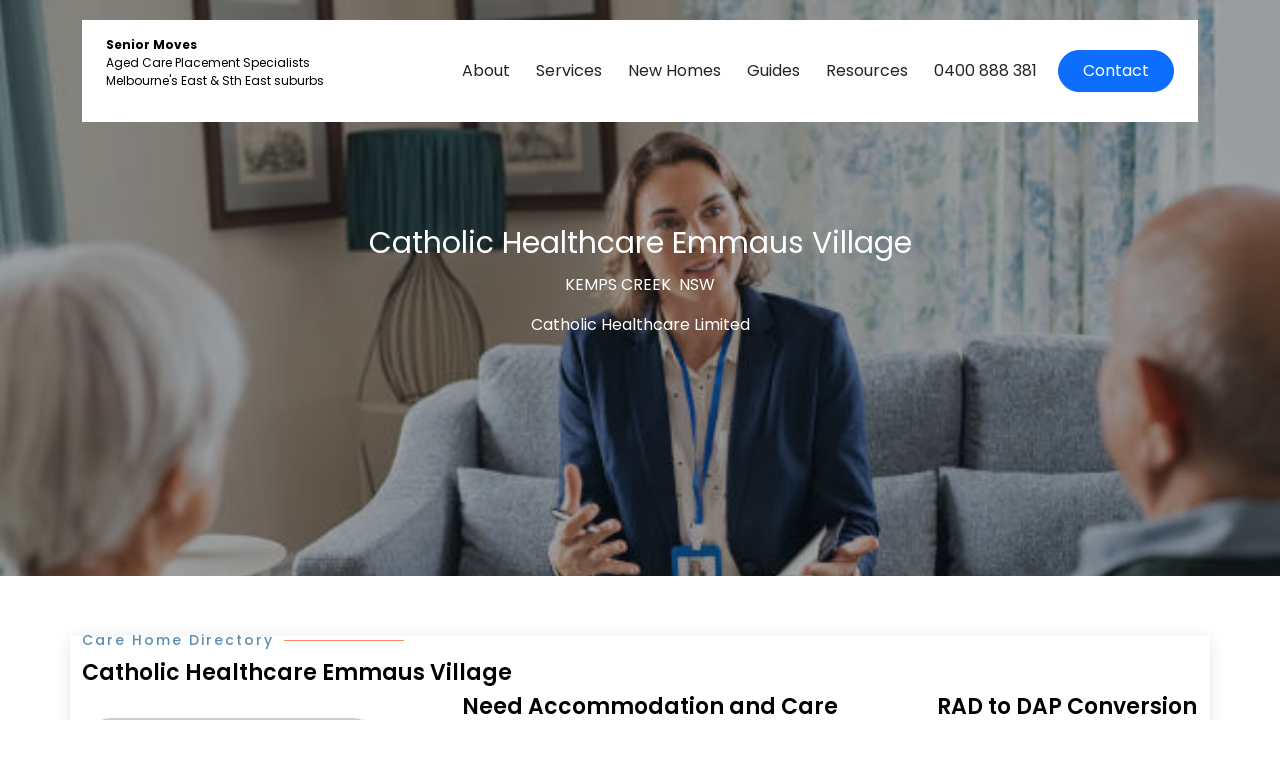

--- FILE ---
content_type: text/html; charset=utf-8
request_url: https://www.google.com/recaptcha/api2/aframe
body_size: 258
content:
<!DOCTYPE HTML><html><head><meta http-equiv="content-type" content="text/html; charset=UTF-8"></head><body><script nonce="t1PCkSV8adaei824tIGBqQ">/** Anti-fraud and anti-abuse applications only. See google.com/recaptcha */ try{var clients={'sodar':'https://pagead2.googlesyndication.com/pagead/sodar?'};window.addEventListener("message",function(a){try{if(a.source===window.parent){var b=JSON.parse(a.data);var c=clients[b['id']];if(c){var d=document.createElement('img');d.src=c+b['params']+'&rc='+(localStorage.getItem("rc::a")?sessionStorage.getItem("rc::b"):"");window.document.body.appendChild(d);sessionStorage.setItem("rc::e",parseInt(sessionStorage.getItem("rc::e")||0)+1);localStorage.setItem("rc::h",'1763289238687');}}}catch(b){}});window.parent.postMessage("_grecaptcha_ready", "*");}catch(b){}</script></body></html>

--- FILE ---
content_type: text/css
request_url: http://seniormoves.com.au/assets/css/style.css
body_size: 8096
content:
/* Senior Moves (Rel 25.01 - 07 February 2025)

    01  Font | Font-Size | Links 
    02  Back to Top
    03  Preloader
    04  Header
    05  Top Bar
    06  Navigation
    07  Hero
    08  Pages
    09  RACF
    10  SRS
    11  Sections
    12  About 
    13  Services
    14  Testimonials    
    15  Contact
    16  Respite   
    17  Oxacare
    18  Chirnside Views
    19  Walmsley
    20  Skye Lodge
    21  Cardinia Community
    22  Keilor East Manor
    23  Simon Price Centre
    24  TLC Mordialloc
    25  Huntley Suites
    26  Mt Eliza Gardens
    27  The Alba Aged Care Suites
    28  Regis Camberwell
    ..  Donvale Gardens
    29  Arcare Ringwood
    30  Arcare Croydon
    31  Arcare Lysterfield
    32  Aged Care Questions
    33  Holiday Seasons Placement
    34  Aged Care Star Rating
    35  Facts
    36  CTA Urgent
    37  Aged Care Reforms
    38  Breadcrumbs
    39  Footer

    bootstrapmade.com/dewi
*/


.map-style {
    border-radius: 30px;
    border: 3px solid #cccccc;
    box-shadow: 5px 5px 5px #333333;
    width: 300px;  
    height: 400px;  
}

.chart-style {
    border-radius: 30px;
    border: 3px solid #cccccc;
    box-shadow: 5px 5px 5px #333333;    
}


/* 01 Font, Font-Size, Links ************************************************ */

    body { font-family: "Poppins", sans-serif; color: black; } 

    h1, h2, h3, h4, h5, h6 { font-family: "Poppins", sans-serif; font-weight: 550;   }
    h1 {font-size: 22px; color: #ffffff;}
    h2 {font-size: 22px; color: #000000;}
    h3 {font-size: 18px; color: #000000;}
    h4 {font-size: 16px; color: #000000;} 
    
    a { color: black; text-decoration: none; } 
    a:hover { color: darkgrey; text-decoration: none; }

    .dir-list a {color: #000000; text-decoration: none;}
    .dir-list a:hover {color: #cb0066; text-decoration: none;}
    
    .cimg {display: block; margin-left: auto; margin-right: auto; width: 100%;}

     hr {border: 1px solid #000;}  
    
/* 02 Back-to-Top ************************************************************ */

    .back-to-top {
      color: #000; 
      position: fixed;
      visibility: hidden;
      opacity: 0;
      right: 15px;
      bottom: 15px;
      z-index: 996;
      background:  #eeeeee;
      border: 1px solid black;
      width: 80px;
      height: 40px;
      border-radius: 20px;
      transition: 0.5s;}

    .back-to-top i {
      font-size: 24px;
      color: #000;
      line-height: 0;}

    .back-to-top:hover {
      background:  #cccccc;
      color: #000; 
      border: 1px solid black;
      color: #000;}

    .back-to-top.active {
      visibility: visible;
      opacity: 1.0;}

/* 03 Preloader ******************************************************* */

    #preloader {
      position: fixed;
      top: 0;
      left: 0;
      right: 0;
      bottom: 0;
      z-index: 9999;
      overflow: hidden;
      background: #fff;}

    #preloader:before {
      content: "";
      position: fixed;
      top: calc(50% - 30px);
      left: calc(50% - 30px);
      border: 6px solid #ff4a17;
      border-top-color: #ffe9e3;
      border-radius: 50%;
      width: 60px;
      height: 60px;
      -webkit-animation: animate-preloader 1s linear infinite;
      animation: animate-preloader 1s linear infinite;}

    @-webkit-keyframes animate-preloader {
      0% {
        transform: rotate(0deg);}

      100% {
        transform: rotate(360deg);}
    }

    @keyframes animate-preloader {
      0% {
        transform: rotate(0deg);}

      100% {
        transform: rotate(360deg);}
    }

    @media screen and (max-width: 768px) {
      [data-aos-delay] {
        transition-delay: 0 !important;}
    }

/* 04 Header ********************************************************** */

    #header {
      transition: all 0.5s;
      z-index: 997;
      padding: 20px 0;}

    #header.header-scrolled,
    #header.header-inner-pages {
      background: rgba(21, 34, 43, 1.0);
      padding: 10px 0;}

    /* changes here */ 
    
    @media (max-width: 3000px) {

      #header .logo {
    
          /* size of logo text */
    
          font-size: 16px;
          color: wheat;
          margin: 0;
          padding: 0;
          line-height: 1;
          font-weight: 500;
          letter-spacing: 2px;}      
    }    

@media (max-width: 768px) {

  #header .logo {

      /* size of logo text */

      font-size: 12px;
      color: wheat;
      margin: 0;
      padding: 0;
      line-height: 1;
      font-weight: 500;
      letter-spacing: 2px;}
  
}

    @media (max-width: 480px) {

      #header .logo {

      /* size of logo text */

      font-size: 10px;
      color: wheat;
      margin: 0;
      padding: 0;
      line-height: 1;
      font-weight: 500;
      letter-spacing: 2px;}
     
    } 

    #header .logo a {
      color: #fff;}

    #header .logo img {
      max-height: 40px;}

/* 05 Topbar **************************************************************** */

.topbar {
    padding: 2px 10px 2px 20px;
    background: var(--bs-dark);
}

@media (max-width: 768px) {
    .topbar {
        display: none;    
    }
}


/* 06 Navigation **************************************************************** */

.sticky-top,
.sticky-top .container {
    transition: 0.5s;
}

.navbar .navbar-nav .nav-item.nav-link,
.navbar .navbar-nav .nav-link {
    color: var(--bs-dark);
}

.navbar .navbar-nav .nav-item {
    position: relative;
    margin: 0 5px;
}

.navbar .navbar-nav .nav-item::before,
.navbar .navbar-nav .nav-item::after {
    position: absolute;
    content: "";
    width: 0;
    height: 0;
    border: 0px solid var(--bs-primary);
    transition: 0.5s;
}

.navbar .navbar-nav .nav-item::before {
    top: 0;
    left: 0;
}
.navbar .navbar-nav .nav-item::after {
    bottom: 0;
    right: 0;
}

.navbar .navbar-nav .nav-item:hover::after,
.navbar .navbar-nav .nav-item:hover::before,
.navbar .navbar-nav .nav-item.active::after,
.navbar .navbar-nav .nav-item.active::before {
    width: 100%;
    border-width: 1px;
}

.navbar .navbar-nav .nav-link:hover,
.navbar .navbar-nav .nav-link.active,
.sticky-top .navbar .navbar-nav .nav-link:hover,
.sticky-top .navbar .navbar-nav .nav-link.active {
    color: var(--bs-primary);
}
 
.navbar .dropdown-toggle::after {
    border: none;
    content: "\f107";
    font-family: "Font Awesome 5 Free";
    font-weight: 600;
    vertical-align: middle;
}
 
@media (min-width: 1200px) {
    .navbar .nav-item .dropdown-menu {
        display: block;
        visibility: hidden;
        top: 100%;
        transform: rotateX(-75deg);
        transform-origin: 0% 0%;
        border: 0;
        border-radius: 10px;
        margin-top: 20px;
        transition: .5s;
        opacity: 0;
        z-index: 9;
    }
}

@media (max-width: 1200px) {
    .navbar .nav-item .dropdown-menu {
        margin-top: 15px;
        transition: 0.5s;
    }
}

@media (max-width: 991px) {
    .navbar .navbar-nav .nav-item.nav-link {
        margin: 15px 0;
    }

}

.dropdown .dropdown-menu a:hover {
    background: var(--bs-primary);
    color: var(--bs-white);
}

.navbar .nav-item:hover .dropdown-menu {
    transform: rotateX(0deg);
    visibility: visible;
    background: var(--bs-light);
    margin-top: 20px;
    transition: .5s;
    opacity: 1;
}

.navbar .navbar-toggler {
    padding: 8px 15px;
    color: var(--bs-dark);
    background: var(--bs-primary);
}

#searchModal .modal-content {
    background: rgba(250, 250, 250, .6);
}
/*** Navbar End ***/

/* 07 Hero ************************************************************ */

    #hero {
      width: 100%;
      height: 80vh;

      /* background: url("/assets/img/lady-on-lounge-chair.jpg") top center; */

      /* background: url(/img/senior-moves-consultant-with-older-lady-client.png) top center;  */

      background: url(/img/newpic03.jpg) top center;

      background-size: cover;
      position: relative;
      padding: 0;}

    #hero:before {
      content: "";

      /* change the shading of the Hero image: lighten = 0.30, darken = 0.70   */

      background: rgba(13, 20, 26, 0.40);
      
      position: absolute;
      bottom: 0;
      top: 0;
      left: 0;
      right: 0;}

    #hero .hero-container {
      position: absolute;
      bottom: 0;
      top: 0;
      left: 0;
      right: 0;
      display: flex;
      justify-content: center;
      align-items: center;
      flex-direction: column;
      text-align: center;}

    #hero h1 {
      margin: 0 0 10px 0;
      font-size: 30px;
      font-weight: 400;
      line-height: 40px; 
      color: #fff;}

    #hero h2 {
      color: #eee;
      margin-bottom: 50px;
      font-size: 20px; 
      font-weight: 550;
    } 

@media (max-width: 768px) {
  #hero h1 {    
    font-size: 24px;
    line-height: 30px;}

  #hero h2 {
    font-size: 16px;
    line-height: 20px;
    margin-bottom: 20px;}
}

    @media (max-width: 480px) {
      #hero h1 {        
        font-size: 20px;
        line-height: 26px;}

      #hero h2 {
        font-size: 14px;
        line-height: 20px;
        margin-bottom: 20px;}
    }

    #hero .btn-get-started {
      font-family: "Open Sans", sans-serif;
      /* text-transform: uppercase; */
      font-weight: 500;
      font-size: 14px;
      display: inline-block;
      padding: 10px 35px 10px 35px;
      border-radius: 30px;
      transition: 0.5s;
      color: #fff;
      background: rgba(255, 255, 255, 0.1);
      border: 4px solid #ff4a17;}

    #hero .btn-get-started:hover {
      border-color: #fff;
      background: #ff4a17;}

    #hero .btn-watch-video {
      font-size: 16px;
      display: inline-block;
      transition: 0.5s;
      margin-left: 25px;
      color: #fff;
      display: inline-flex;
      align-items: center;
      justify-content: center;}

    #hero .btn-watch-video i {
      line-height: 0;
      color: #fff;
      font-size: 32px;
      transition: 0.3s;
      margin-right: 8px;}

    #hero .btn-watch-video:hover i {
      color: #ff4a17;}

    @media (min-width: 1024px) {
      #hero {
        background-attachment: fixed;}
    }

/* 08 Pages *********************************************************** */

    #pages {
      width: 100%;
      height: 70vh;
      /* background: url("/assets/img/lady-on-lounge-chair.jpg") top center; */

      background: url("/assets/img/senior-moves-241227.avif") top center;
      background-size: cover;
      position: relative;
      padding: 0;}

    #pages:before {
      content: "";
      background: rgba(13, 20, 26, 0.40);
      position: absolute;
      bottom: 0;
      top: 0;
      left: 0;
      right: 0;}

    #pages .pages-container {
      position: absolute;
      bottom: 0;
      top: 0;
      left: 0;
      right: 0;
      display: flex;
      justify-content: center;
      align-items: center;
      flex-direction: column;
      text-align: center;}

    #pages h1 {
      margin: 0 0 10px 0;
      font-size: 30px;
      font-weight: 400;
      line-height: 40px; 
      color: #fff;}

    #pages h2 {
      color: #eee;
      margin-bottom: 50px;
      font-size: 20px; 
      font-weight: 550;
    } 

@media (max-width: 768px) {
  #pages h1 {    
    font-size: 24px;
    line-height: 30px;}

  #pages h2 {
    font-size: 16px;
    line-height: 20px;
    margin-bottom: 20px;}
}

    @media (max-width: 480px) {
      #pages h1 {        
        font-size: 20px;
        line-height: 26px;}

      #pages h2 {
        font-size: 14px;
        line-height: 20px;
        margin-bottom: 20px;}
    }

    #pages .btn-get-started {
      font-family: "Open Sans", sans-serif;
       /* text-transform: uppercase; */
      font-weight: 500;
      font-size: 14px;
      display: inline-block;
      padding: 10px 35px 10px 35px;
      border-radius: 4px;
      transition: 0.5s;
      color: #fff;
      background: #ff4a17;
      border: 2px solid #ff4a17;}

    #pages .btn-get-started:hover {
      border-color: #fff;
      background: rgba(255, 255, 255, 0.1);}

    #pages .btn-watch-video {
      font-size: 16px;
      display: inline-block;
      transition: 0.5s;
      margin-left: 25px;
      color: #fff;
      display: inline-flex;
      align-items: center;
      justify-content: center;}

    #pages .btn-watch-video i {
      line-height: 0;
      color: #fff;
      font-size: 32px;
      transition: 0.3s;
      margin-right: 8px;}

    #pages .btn-watch-video:hover i {
      color: #ff4a17;}

    @media (min-width: 1024px) {
      #hero {
        background-attachment: fixed;}
    }

/* 09 RACF ************************************************************ */

    #racf {
      width: 100%;
      height: 70vh;
      background: url("/assets/img/aged-care-placement.jpg") top center;
      background-size: cover;
      position: relative;
      padding: 0;}

    #racf:before {
      content: "";

      /* change the shading of the RACF image: lighten = 0.30, darken = 0.70   */

      background: rgba(13, 20, 26, 0.40);
      
      position: absolute;
      bottom: 0;
      top: 0;
      left: 0;
      right: 0;}

    #racf .racf-container {
      position: absolute;
      bottom: 0;
      top: 0;
      left: 0;
      right: 0;
      display: flex;
      justify-content: center;
      align-items: center;
      flex-direction: column;
      text-align: center;}

    #racf h1 {
      margin: 0 0 10px 0;
      font-size: 30px;
      font-weight: 400;
      line-height: 40px; 
      color: #fff;}

    #racf h2 {
      color: #eee;
      margin-bottom: 50px;
      font-size: 20px; 
      font-weight: 550;
    } 

@media (max-width: 768px) {
  #racf h1 {    
    font-size: 24px;
    line-height: 30px;}

  #racf h2 {
    font-size: 16px;
    line-height: 20px;
    margin-bottom: 20px;}
}

    @media (max-width: 480px) {
      #racf h1 {        
        font-size: 20px;
        line-height: 26px;}

      #racf h2 {
        font-size: 14px;
        line-height: 20px;
        margin-bottom: 20px;}
    }

    #racf .btn-get-started {
      font-family: "Open Sans", sans-serif;
      /* text-transform: uppercase; */
      font-weight: 500;
      font-size: 14px;
      display: inline-block;
      padding: 10px 35px 10px 35px;
      border-radius: 30px;
      transition: 0.5s;
      color: #fff;
      background: rgba(255, 255, 255, 0.1);
      border: 4px solid #ff4a17;}

    #racf .btn-get-started:hover {
      border-color: #fff;
      background: #ff4a17;}

    #racf .btn-watch-video {
      font-size: 16px;
      display: inline-block;
      transition: 0.5s;
      margin-left: 25px;
      color: #fff;
      display: inline-flex;
      align-items: center;
      justify-content: center;}

    #racf .btn-watch-video i {
      line-height: 0;
      color: #fff;
      font-size: 32px;
      transition: 0.3s;
      margin-right: 8px;}

    #racf .btn-watch-video:hover i {
      color: #ff4a17;}

    @media (min-width: 1024px) {
      #racf {
        background-attachment: fixed;}
    }    

/* 10 SRS ************************************************************* */

    #srs {
      width: 100%;
      height: 70vh;
      background: url("/assets/img/lady-on-lounge-chair.jpg") top center;
      background-size: cover;
      position: relative;
      padding: 0;}

    #srs:before {
      content: "";

      /* change the shading of the SRS image: lighten = 0.30, darken = 0.70   */

      background: rgba(13, 20, 26, 0.40);
      
      position: absolute;
      bottom: 0;
      top: 0;
      left: 0;
      right: 0;}

    #srs .srs-container {
      position: absolute;
      bottom: 0;
      top: 0;
      left: 0;
      right: 0;
      display: flex;
      justify-content: center;
      align-items: center;
      flex-direction: column;
      text-align: center;}

    #srs h1 {
      margin: 0 0 10px 0;
      font-size: 30px;
      font-weight: 400;
      line-height: 40px; 
      color: #fff;}

    #srs h2 {
      color: #eee;
      margin-bottom: 50px;
      font-size: 20px; 
      font-weight: 550;
    } 

@media (max-width: 768px) {
  #srs h1 {    
    font-size: 24px;
    line-height: 30px;}

  #srs h2 {
    font-size: 16px;
    line-height: 20px;
    margin-bottom: 20px;}
}

    @media (max-width: 480px) {
      #srs h1 {        
        font-size: 20px;
        line-height: 26px;}

      #srs h2 {
        font-size: 14px;
        line-height: 20px;
        margin-bottom: 20px;}
    }

    #srs .btn-get-started {
      font-family: "Open Sans", sans-serif;
      /* text-transform: uppercase; */
      font-weight: 500;
      font-size: 14px;
      display: inline-block;
      padding: 10px 35px 10px 35px;
      border-radius: 30px;
      transition: 0.5s;
      color: #fff;
      background: rgba(255, 255, 255, 0.1);
      border: 4px solid #ff4a17;}

    #srs .btn-get-started:hover {
      border-color: #fff;
      background: #ff4a17;}

    #srs .btn-watch-video {
      font-size: 16px;
      display: inline-block;
      transition: 0.5s;
      margin-left: 25px;
      color: #fff;
      display: inline-flex;
      align-items: center;
      justify-content: center;}

    #srs .btn-watch-video i {
      line-height: 0;
      color: #fff;
      font-size: 32px;
      transition: 0.3s;
      margin-right: 8px;}

    #srs .btn-watch-video:hover i {
      color: #ff4a17;}

    @media (min-width: 1024px) {
      #srs {
        background-attachment: fixed;}
    }    

/* 11 Section ************************************************ */

    section {
      padding: 60px 0;
      overflow: hidden;}

    .section-bg {
      background-color: #d2b48c;}    

    .section-title {
      padding-bottom: 10px;}  

    .section-title h2 {

      /* Section Title H2 is smaller font-size than P */

      font-size: 14px;
      font-weight: 500;
      padding: 0;
      line-height: 1px;
      margin: 0 0 5px 0;
      letter-spacing: 2px;
       /* text-transform: uppercase; */
      color: #5c8eb0;
      font-family: "Poppins", sans-serif;}

    .section-title h2::after {
      content: "";
      width: 120px;
      height: 1px;
      display: inline-block;
      background: #ff8664;
      margin: 4px 10px;}

    .section-title p {
      margin: 0;     

      /* Section Title H2 is smaller font-size than P */

      font-size: 14px;
      font-weight: 500;
       /* text-transform: uppercase; */
      font-family: "Poppins", sans-serif;
      color: #263d4d;}

/* 12 About *********************************************************** */      

    .about .container {
      box-shadow: 0px 2px 15px rgba(0, 0, 0, 0.1);
      padding-bottom: 15px;}

     .about .about-btn {
        font-family: 'Poppins'; 
        font-size: 18px;
        font-weight: 600;
        letter-spacing: 1px;
        display: inline-block;
        padding: 8px 15px;
        border-radius: 40px;
        transition: 0.5s;
        margin: 5px;
        background: #eeeeee;
        border: 1px solid black;
        color: #000000;
        text-decoration: none;
        }

     .about .about-btn:hover {
        font-family: 'Poppins'; 
        font-size: 18px;
        font-weight: 600;
        letter-spacing: 1px;
        display: inline-block;
        padding: 8px 15px;
        border-radius: 40px;
        transition: 0.5s;
        margin: 5px;
        background: #cccccc;
        border: 1px solid black;
        color: #333333;
        text-decoration: none;
        }  

    .about .count-box {
      padding: 60px 0;
      width: 100%;}

    .about .count-box i {
      display: block;
      font-size: 48px;
      color: #a1bdd1;
      float: left;
      line-height: 0;}

    .about .count-box span {
      font-size: 28px;
      line-height: 25px;
      display: block;
      font-weight: 500;
      color: #365870;
      margin-left: 60px;}

    .about .count-box p {
      padding: 5px 0 0 0;
      margin: 0 0 0 60px;
      font-family: "Poppins", sans-serif;
      font-weight: 500;
      font-size: 14px;
      color: #2e4b5e;}

    .about .count-box a {
      font-weight: 500;
      display: block;
      margin-top: 20px;
      color: #2e4b5e;
      font-size: 15px;
      font-family: "Poppins", sans-serif;
      transition: ease-in-out 0.3s;}

    .about .count-box a:hover {
      color: #477392;}

    .about .content {
      font-size: 15px;}

    .about .content h3 {
      font-weight: 500;
      font-size: 24px;
      color: #263d4d;}

    .about .content ul {
      list-style: none;
      padding: 0;}

    .about .content ul li {
      padding-bottom: 10px;
      padding-left: 28px;
      position: relative;}

    .about .content ul i {
      font-size: 24px;
      color: #ff4a17;
      position: absolute;
      left: 0;
      top: -2px;}

    .about .content p:last-child {
      margin-bottom: 0;}

    .about .play-btn {
      width: 94px;
      height: 94px;
      background: radial-gradient(#ff4a17 50%, rgba(255, 74, 23, 0.4) 52%);
      border-radius: 50%;
      display: block;
      position: absolute;
      left: calc(50% - 47px);
      top: calc(50% - 47px);
      overflow: hidden;}

    .about .play-btn::after {
      content: "";
      position: absolute;
      left: 50%;
      top: 50%;
      transform: translateX(-40%) translateY(-50%);
      width: 0;
      height: 0;
      border-top: 10px solid transparent;
      border-bottom: 10px solid transparent;
      border-left: 15px solid #fff;
      z-index: 100;
      transition: all 400ms cubic-bezier(0.55, 0.055, 0.675, 0.19);}

    .about .play-btn::before {
      content: "";
      position: absolute;
      width: 120px;
      height: 120px;
      -webkit-animation-delay: 0s;
      animation-delay: 0s;
      -webkit-animation: pulsate-btn 2s;
      animation: pulsate-btn 2s;
      -webkit-animation-direction: forwards;
      animation-direction: forwards;
      -webkit-animation-iteration-count: infinite;
      animation-iteration-count: infinite;
      -webkit-animation-timing-function: steps;
      animation-timing-function: steps;
      opacity: 1;
      border-radius: 50%;
      border: 5px solid rgba(255, 74, 23, 0.7);
      top: -15%;
      left: -15%;
      background: rgba(198, 16, 0, 0);}

    .about .play-btn:hover::after {
      border-left: 15px solid #ff4a17;
      transform: scale(20);}

    .about .play-btn:hover::before {
      content: "";
      position: absolute;
      left: 50%;
      top: 50%;
      transform: translateX(-40%) translateY(-50%);
      width: 0;
      height: 0;
      border: none;
      border-top: 10px solid transparent;
      border-bottom: 10px solid transparent;
      border-left: 15px solid #fff;
      z-index: 200;
      -webkit-animation: none;
      animation: none;
      border-radius: 0;}

    @-webkit-keyframes pulsate-btn {
      0% {
        transform: scale(0.6, 0.6);
        opacity: 1;}

      100% {
        transform: scale(1, 1);
        opacity: 0;}
    }

    @keyframes pulsate-btn {
      0% {
        transform: scale(0.6, 0.6);
        opacity: 1;}

      100% {
        transform: scale(1, 1);
        opacity: 0;}
    }   

/* 13 Services ******************************************************** */

    .services .icon-box {
      margin-bottom: 20px;
      padding: 30px;
      border-radius: 6px;
      background: #fff;}

    .services .icon-box i {
      float: left;
      color: #5c8eb0;
      font-size: 40px;
      line-height: 0;}

    .services .icon-box h4 {
      margin-left: 70px;
      font-weight: 500;
      margin-bottom: 15px;
      font-size: 18px;}

    .services .icon-box h4 a {
      color: #365870;
      transition: 0.3s;}

    .services .icon-box .icon-box:hover h4 a {
      color: #ff4a17;}

    .services .icon-box p {
      margin-left: 70px;
      line-height: 24px;
      font-size: 14px;}

    .services .icon-box:hover h4 a {
      color: #ff4a17;}

/* 14 Testimonials **************************************************** */

    .testimonials {
      padding: 80px 0;
      background: url("/img/testimonials-bg.jpg") no-repeat;
      background-position: center center;
      background-size: cover;
      position: relative;}

    .testimonials::before {
      content: "";
      position: absolute;
      left: 0;
      right: 0;
      top: 0;
      bottom: 0;
      background: rgba(13, 20, 26, 0.7);}

    .testimonials .section-header {
      margin-bottom: 40px;}

    .testimonials .testimonials-carousel,
    .testimonials .testimonials-slider {
      overflow: hidden;}

    .testimonials .testimonial-item {
      text-align: center;
      color: #fff;}

    .testimonials .testimonial-item .testimonial-img {
      width: 100px;
      border-radius: 50%;
      border: 6px solid rgba(255, 255, 255, 0.15);
      margin: 0 auto;}

    .testimonials .testimonial-item h3 {
      font-size: 20px;
      font-weight: bold;
      margin: 10px 0 5px 0;
      color: #fff;}

    .testimonials .testimonial-item h4 {
      font-size: 14px;
      color: #ddd;
      margin: 0 0 15px 0;}

    .testimonials .testimonial-item .quote-icon-left,
    .testimonials .testimonial-item .quote-icon-right {
      color: rgba(255, 255, 255, 0.4);
      font-size: 26px;}

    .testimonials .testimonial-item .quote-icon-left {
      display: inline-block;
      left: -5px;
      position: relative;}

    .testimonials .testimonial-item .quote-icon-right {
      display: inline-block;
      right: -5px;
      position: relative;
      top: 10px;}

    .testimonials .testimonial-item p {
      font-style: italic;
      margin: 0 auto 15px auto;
      color: #eee;}

    @media (min-width: 992px) {
      .testimonials .testimonial-item p {
        width: 80%;}
    }

    .testimonials .swiper-pagination {
      margin-top: 20px;
      position: relative;}

    .testimonials .swiper-pagination .swiper-pagination-bullet {
      width: 12px;
      height: 12px;
      background-color: #a1bdd1;
      opacity: 0.5;}

    .testimonials .swiper-pagination .swiper-pagination-bullet-active {
      background-color: #ff4a17;
      opacity: 1;}

/* 15 Contact ********************************************************* */

    .contact .info-box {
      color: #444444;
      text-align: center;
      box-shadow: 0 0 30px rgba(214, 215, 216, 0.6);
      padding: 20px 0 30px 0;}

    .contact .info-box i {
      font-size: 32px;
      color: #ff4a17;
      border-radius: 50%;
      padding: 8px;}

    .contact .info-box h3 {
      font-size: 20px;
      color: #777777;
      font-weight: 500;
      margin: 10px 0;}

    .contact .info-box p {
      padding: 0;
      line-height: 24px;
      font-size: 14px;
      margin-bottom: 0;}

    .contact .php-email-form {
      box-shadow: 0 0 30px rgba(214, 215, 216, 0.6);
      padding: 30px;}

    .contact .php-email-form .error-message {
      display: none;
      color: #fff;
      background: #ed3c0d;
      text-align: left;
      padding: 15px;
      font-weight: 500;}

    .contact .php-email-form .error-message br+br {
      margin-top: 25px;}

    .contact .php-email-form .sent-message {
      display: none;
      color: #fff;
      background: #18d26e;
      text-align: center;
      padding: 15px;
      font-weight: 500;}

    .contact .php-email-form .loading {
      display: none;
      background: #fff;
      text-align: center;
      padding: 15px;}

    .contact .php-email-form .loading:before {
      content: "";
      display: inline-block;
      border-radius: 50%;
      width: 24px;
      height: 24px;
      margin: 0 10px -6px 0;
      border: 3px solid #18d26e;
      border-top-color: #eee;
      -webkit-animation: animate-loading 1s linear infinite;
      animation: animate-loading 1s linear infinite;}

    .contact .php-email-form input,
    .contact .php-email-form textarea {
      border-radius: 0;
      box-shadow: none;
      font-size: 14px;
      border-radius: 4px;}

    .contact .php-email-form input:focus,
    .contact .php-email-form textarea:focus {
      border-color: #ff4a17;}

    .contact .php-email-form input {
      padding: 10px 15px;}

    .contact .php-email-form textarea {
      padding: 12px 15px;}

    .contact .php-email-form button[type=submit] {
      background: #ff4a17;
      border: 0;
      padding: 10px 24px;
      color: #fff;
      transition: 0.4s;
      border-radius: 4px;}

    .contact .php-email-form button[type=submit]:hover {
      background: #ff5e31;}

    @-webkit-keyframes animate-loading {
      0% {
        transform: rotate(0deg);}

      100% {
        transform: rotate(360deg);}
    }

    @keyframes animate-loading {
      0% {
        transform: rotate(0deg);}

      100% {
        transform: rotate(360deg);}
    }

/* 16 Respite ********************************************************* */

        #respite {
        width: 100%;
        height: 40vh;  
        background: url(/img/respite-care-01.jpg) fixed center center;
        background-size: cover;
        padding: 100px 0;
        }

        #respite .respite-title {
        color: #fff;
        font-size: 24px;
        font-weight: 400;
        }

        #respite .respite-text {
        color: #333;
        }

        @media (min-width: 769px) {
        #respite .respite-btn-container {
        display: flex;
        align-items: center;
        justify-content: flex-end;
        }
        }

        #respite .respite-btn {
        font-family: 'Poppins'; 
        font-size: 18px;
        font-weight: 600;
        letter-spacing: 1px;
        display: inline-block;
        padding: 8px 15px;
        border-radius: 40px;
        transition: 0.5s;
        margin: 5px;
        background: #eeeeee;        
        border: 1px solid black;
        color: #000000;
        text-decoration: none;
        }

        #respite .respite-btn:hover {
        font-family: 'Poppins'; 
        font-size: 18px;
        font-weight: 600;
        letter-spacing: 1px;
        display: inline-block;
        padding: 8px 15px;
        border-radius: 40px;
        transition: 0.5s;
        margin: 5px;
        background: #cccccc;
        border: 1px solid black;
        color: #333333;
        text-decoration: none;
        }

/* 17 Oxa Care Epping (6/9/22)  *************************************** */

        #oxacare {
        width: 100%;
        height: 50vh;
        background: url(/img/oxa-care/oxa-care-epping-front.png);    
        background-size: cover;
        position: relative;
        }

        @media (min-width: 1024px) {
        #oxacare {
        background-attachment: fixed;
        }
        }

        #oxacare:before {
        content: "";
        background: rgba(0, 0, 0, 0.4);
        position: absolute;
        bottom: 0;
        top: 0;
        left: 0;
        right: 0;
        }

        #oxacare .oxacare-container {
        position: absolute;
        bottom: 0;
        top: 0;
        left: 0;
        right: 0;
        display: flex;
        justify-content: center;
        align-items: center;
        flex-direction: column;
        text-align: center;
        }

        #oxacare h1 {
        margin: 40px 0 10px 0;
        color: white;

        }

        #oxacare h2 {
        color: white;
        }

        @media (max-width: 768px) {

        #oxacare h1 {
        color: white;      
        }

        #oxacare h2 {
        color: white;
        }

        }        

/* 18 Chirnside Views  (6/9/22)  ************************************** */

        #chirnsideviews {
        width: 100%;
        height: 50vh;
        /* background: url(/img/chirnside-views/chirnside-views-front.jpg); */   
        background: url(/img/chirnside-views/chirnside-views-front-entrance.jpg);
        background-size: cover;
        position: relative;
        }

        @media (min-width: 1024px) {
        #chirnsideviews {
        background-attachment: fixed;
        }
        }

        #chirnsideviews:before {
        content: "";
        background: rgba(0, 0, 0, 0.4);
        position: absolute;
        bottom: 0;
        top: 0;
        left: 0;
        right: 0;
        }

        #chirnsideviews .chirnsideviews-container {
        position: absolute;
        bottom: 0;
        top: 0;
        left: 0;
        right: 0;
        display: flex;
        justify-content: center;
        align-items: center;
        flex-direction: column;
        text-align: center;
        }

        #chirnsideviews h1 {
        margin: 40px 0 10px 0;
        color: white;

        }

        #chirnsideviews h2 {
        color: white;
        }

        @media (max-width: 768px) {

        #chirnsideviews h1 {
        color: white;      
        }

        #chirnsideviews h2 {
        color: white;
        }

        }        

/* 19 Walmsley  (7/9/22)   ******************************************** */

        #walmsley {
        width: 100%;
        height: 50vh;
        background: url(/img/walmsley-aged-care/walmsley-aged-care-garden.jpg);    
        background-size: cover;
        position: relative;
        }

        @media (min-width: 1024px) {
        #walmsley {
        background-attachment: fixed;
        }
        }

        #walmsley:before {
        content: "";
        background: rgba(0, 0, 0, 0.4);
        position: absolute;
        bottom: 0;
        top: 0;
        left: 0;
        right: 0;
        }

        #walmsley .walmsley-container {
        position: absolute;
        bottom: 0;
        top: 0;
        left: 0;
        right: 0;
        display: flex;
        justify-content: center;
        align-items: center;
        flex-direction: column;
        text-align: center;
        }

        #walmsley h1 {
        margin: 40px 0 10px 0;
        color: white;

        }

        #walmsley h2 {
        color: white;
        }

        @media (max-width: 768px) {

        #walmsley h1 {
        color: white;      
        }

        #walmsley h2 {
        color: white;
        }

        }        

/* 20 Skyelodge  (7/9/22)   ******************************************* */

        #skyelodge {
        width: 100%;
        height: 50vh;
        background: url(/img/skye-lodge-aged-care/skye-lodge-frankston-aerial.jpg);    
        background-size: cover;
        position: relative;
        }

        @media (min-width: 1024px) {
        #skyelodge {
        background-attachment: fixed;
        }
        }

        #skyelodge:before {
        content: "";
        background: rgba(0, 0, 0, 0.4);
        position: absolute;
        bottom: 0;
        top: 0;
        left: 0;
        right: 0;
        }

        #skyelodge .skyelodge-container {
        position: absolute;
        bottom: 0;
        top: 0;
        left: 0;
        right: 0;
        display: flex;
        justify-content: center;
        align-items: center;
        flex-direction: column;
        text-align: center;
        }

        #skyelodge h1 {
        margin: 40px 0 10px 0;
        color: white;

        }

        #skyelodge h2 {
        color: white;
        }

        @media (max-width: 768px) {

        #skyelodge h1 {
        color: white;      
        }

        #skyelodge h2 {
        color: white;
        }

        }                        

/* 21 Cardinia Community  (24/9/22)   ********************************* */

        #cardiniacommunity {
        width: 100%;
        height: 50vh;
        background: url(/img/cardinia-community/cardinia-community-aged-care-bedroom.jpg);    
        background-size: cover;
        position: relative;
        }

        @media (min-width: 1024px) {
        #cardiniacommunity {
        background-attachment: fixed;
        }
        }

        #cardiniacommunity:before {
        content: "";
        background: rgba(0, 0, 0, 0.4);
        position: absolute;
        bottom: 0;
        top: 0;
        left: 0;
        right: 0;
        }

        #cardiniacommunity .cardiniacommunity-container {
        position: absolute;
        bottom: 0;
        top: 0;
        left: 0;
        right: 0;
        display: flex;
        justify-content: center;
        align-items: center;
        flex-direction: column;
        text-align: center;
        }

        #cardiniacommunity h1 {
        margin: 40px 0 10px 0;
        color: white;

        }

        #cardiniacommunity h2 {
        color: white;
        }

        @media (max-width: 768px) {

        #cardiniacommunity h1 {
        color: white;      
        }

        #cardiniacommunity h2 {
        color: white;
        }

        } 

/* 22 Keilor East Manor Care Community  (05 February 2024)   ********** */

        #keiloreastmanor {
        width: 100%;
        height: 50vh;
        background: url(/img/keilor-east-manor/keilor-east-manor-community-front.jpg);    
        background-size: cover;
        position: relative;
        }

        @media (min-width: 1024px) {
        #keiloreastmanor {
        background-attachment: fixed;
        }
        }

        #keiloreastmanor:before {
        content: "";
        background: rgba(0, 0, 0, 0.4);
        position: absolute;
        bottom: 0;
        top: 0;
        left: 0;
        right: 0;
        }

        #keiloreastmanor .keiloreastmanor-container {
        position: absolute;
        bottom: 0;
        top: 0;
        left: 0;
        right: 0;
        display: flex;
        justify-content: center;
        align-items: center;
        flex-direction: column;
        text-align: center;
        }

        #keiloreastmanor h1 {
        margin: 40px 0 10px 0;
        color: white;

        }

        #keiloreastmanor h2 {
        color: white;
        }

        @media (max-width: 768px) {

        #keiloreastmanor h1 {
        color: white;      
        }

        #keiloreastmanor h2 {
        color: white;
        }

        }  

/* 23 Simon Price Centre  (20/08/23)   ******************************** */

        #simonpricecentre {
        width: 100%;
        height: 75vh;
        background: url(/img/simon-price-centre/simon-price-centre-real.jpg);    
        background-size: cover;
        position: relative;
        }

        @media (min-width: 1024px) {
        #simonpricecentre {
        background-attachment: fixed;
        }
        }

        #simonpricecentre:before {
        content: "";
        background: rgba(0, 0, 0, 0.4);
        position: absolute;
        bottom: 0;
        top: 0;
        left: 0;
        right: 0;
        }

        #simonpricecentre .simonpricecentre-container {
        position: absolute;
        bottom: 0;
        top: 0;
        left: 0;
        right: 0;
        display: flex;
        justify-content: center;
        align-items: center;
        flex-direction: column;
        text-align: center;
        }

        #simonpricecentre h1 {
        margin: 40px 0 10px 0;
        color: white;

        }

        #simonpricecentre h2 {
        color: white;
        }

        @media (max-width: 768px) {

        #simonpricecentre h1 {
        color: white;      
        }

        #simonpricecentre h2 {
        color: white;
        }

        }    

/* 24 TLC Mordialloc  (13/10/22)   ************************************ */

        #tlcmordialloc {
        width: 100%;
        height: 50vh;
        background: url(/img/tlc-mordialloc-whitewater/tlc-mordialloc-whitewater-building-facade-2.jpg);    
        background-size: cover;
        position: relative;
        }

        @media (min-width: 1024px) {
        #tlcmordialloc {
        background-attachment: fixed;
        }
        }

        #tlcmordialloc:before {
        content: "";
        background: rgba(0, 0, 0, 0.4);
        position: absolute;
        bottom: 0;
        top: 0;
        left: 0;
        right: 0;
        }

        #tlcmordialloc .tlcmordialloc-container {
        position: absolute;
        bottom: 0;
        top: 0;
        left: 0;
        right: 0;
        display: flex;
        justify-content: center;
        align-items: center;
        flex-direction: column;
        text-align: center;
        }

        #tlcmordialloc h1 {
        margin: 40px 0 10px 0;
        color: white;

        }

        #tlcmordialloc h2 {
        color: white;
        }

        @media (max-width: 768px) {

        #tlcmordialloc h1 {
        color: white;      
        }

        #tlcmordialloc h2 {
        color: white;
        }

        }

/* 25 Huntly Suites  (30/12/22)     *********************************** */

        #huntlysuites {
        width: 100%;
        height: 50vh;
        background: url(/img/huntly-suites/huntly-suites-external.jpg);    
        background-size: cover;
        position: relative;
        }

        @media (min-width: 1024px) {
        #huntlysuites {
        background-attachment: fixed;
        }
        }

        #huntlysuites:before {
        content: "";
        background: rgba(0, 0, 0, 0.4);
        position: absolute;
        bottom: 0;
        top: 0;
        left: 0;
        right: 0;
        }

        #huntlysuites .huntlysuites-container {
        position: absolute;
        bottom: 0;
        top: 0;
        left: 0;
        right: 0;
        display: flex;
        justify-content: center;
        align-items: center;
        flex-direction: column;
        text-align: center;
        }

        #huntlysuites h1 {
        margin: 40px 0 10px 0;
        color: white;

        }

        #huntlysuites h2 {
        color: white;
        }

        @media (max-width: 768px) {

        #huntlysuites h1 {
        color: white;      
        }

        #huntlysuites h2 {
        color: white;
        }

        } 

/* 26 Mt Eliza Gardens  (08/01/2023)     ****************************** */

        #mtelizagardens {
        width: 100%;
        height: 70vh;
        background: url(/img/mt-eliza-gardens/mt-eliza-gardens-external.jpg);    
        background-size: cover;
        position: relative;
        }

        @media (min-width: 1024px) {
        #mtelizagardens {
        background-attachment: fixed;
        }
        }

        #mtelizagardens:before {
        content: "";
        background: rgba(0, 0, 0, 0.4);
        position: absolute;
        bottom: 0;
        top: 0;
        left: 0;
        right: 0;
        }

        #mtelizagardens .mtelizagardens-container {
        position: absolute;
        bottom: 0;
        top: 0;
        left: 0;
        right: 0;
        display: flex;
        justify-content: center;
        align-items: center;
        flex-direction: column;
        text-align: center;
        }

        #mtelizagardens h1 {
        margin: 40px 0 10px 0;
        color: white;

        }

        #mtelizagardens h2 {
        color: white;
        }

        @media (max-width: 768px) {

        #mtelizagardens h1 {
        color: white;      
        }

        #mtelizagardens h2 {
        color: white;
        }

        } 

/* 27 The Alba Aged Care Suites  (15/03/2023)  ************************ */

        #thealbaagedcaresuites {
        width: 100%;
        height: 50vh;
        background: url(/img/the-alba-aged-care-suites/the-alba-aged-care-suites-hero.jpg);    
        background-size: cover;
        position: relative;
        }

        @media (min-width: 1024px) {
        #thealbaagedcaresuites {
        background-attachment: fixed;
        }
        }

        #thealbaagedcaresuites:before {
        content: "";
        background: rgba(0, 0, 0, 0.4);
        position: absolute;
        bottom: 0;
        top: 0;
        left: 0;
        right: 0;
        }

        #thealbaagedcaresuites .thealbaagedcaresuites-container {
        position: absolute;
        bottom: 0;
        top: 0;
        left: 0;
        right: 0;
        display: flex;
        justify-content: center;
        align-items: center;
        flex-direction: column;
        text-align: center;
        }

        #thealbaagedcaresuites h1 {
        margin: 40px 0 10px 0;
        color: white;

        }

        #thealbaagedcaresuites h2 {
        color: white;
        }

        @media (max-width: 768px) {

        #thealbaagedcaresuites  h1 {
        color: white;      
        }

        #thealbaagedcaresuites h2 {
        color: white;
        }

        } 

/* 28 Regis Camberwell  (11/4/2024)  ********************************** */

#regiscamberwell {
  width: 100%;
  height: 50vh;   
  background: url(/img/regis-camberwell/regis-camberwell-front-1.jpg);
  background-size: cover;
  position: relative;
  }

  @media (min-width: 1024px) {
  #regiscamberwell {
  background-attachment: fixed;
  }
  }

  #regiscamberwell:before {
  content: "";
  background: rgba(0, 0, 0, 0.4);
  position: absolute;
  bottom: 0;
  top: 0;
  left: 0;
  right: 0;
  }

  #regiscamberwell .regiscamberwell-container {
  position: absolute;
  bottom: 0;
  top: 0;
  left: 0;
  right: 0;
  display: flex;
  justify-content: center;
  align-items: center;
  flex-direction: column;
  text-align: center;
  }

  #regiscamberwell h1 {
  margin: 40px 0 10px 0;
  color: white;

  }

  #regiscamberwell h2 {
  color: white;
  }

  @media (max-width: 768px) {

  #regiscamberwell h1 {
  color: white;      
  }

  #regiscamberwell h2 {
  color: white;
  }

  }   


/* .. Donvale Gardens  (7/02/2025)  ********************************** */

#donvalegardens {
  width: 100%;
  height: 70vh;   
  background: url(/img/donvale-gardens/donvale-gardens-external-01.png);
  background-size: cover;
  position: relative;
  }

  @media (min-width: 1024px) {
  #donvalegardens {
  background-attachment: fixed;
  }
  }

  #donvalegardens:before {
  content: "";
  background: rgba(0, 0, 0, 0.4);
  position: absolute;
  bottom: 0;
  top: 0;
  left: 0;
  right: 0;
  }

  #donvalegardens .donvalegardens-container {
  position: absolute;
  bottom: 0;
  top: 0;
  left: 0;
  right: 0;
  display: flex;
  justify-content: center;
  align-items: center;
  flex-direction: column;
  text-align: center;
  }

  #donvalegardens h1 {
  margin: 40px 0 10px 0;
  color: white;

  }

  #donvalegardens h2 {
  color: white;
  }

  @media (max-width: 768px) {

  #donvalegardens h1 {
  color: white;      
  }

  #donvalegardens h2 {
  color: white;
  }

  } 
/* 29 Arcare Ringwood  (22/4/2024)  *********************************** */

#arcareringwood {
  width: 100%;
  height: 50vh;   
  background: url(/img/arcare-ringwood/arcare-ringwood-240801-4.jpg);
  background-size: cover;
  position: relative;
  }

  @media (min-width: 1024px) {
  #arcareringwood {
  background-attachment: fixed;
  }
  }

  #arcareringwood:before {
  content: "";
  background: rgba(0, 0, 0, 0.4);
  position: absolute;
  bottom: 0;
  top: 0;
  left: 0;
  right: 0;
  }

  #arcareringwood .arcareringwood-container {
  position: absolute;
  bottom: 0;
  top: 0;
  left: 0;
  right: 0;
  display: flex;
  justify-content: center;
  align-items: center;
  flex-direction: column;
  text-align: center;
  }

  #arcareringwood h1 {
  margin: 40px 0 10px 0;
  color: white;

  }

  #arcareringwood h2 {
  color: white;
  }

  @media (max-width: 768px) {

  #arcareringwood h1 {
  color: white;      
  }

  #arcareringwood h2 {
  color: white;
  }

  }  

/* 30 Arcare Croydon  (22/4/2024)  ************************************ */

#arcarecroydon {
  width: 100%;
  height: 50vh;   
  background: url(/img/arcare-croydon/arcare-croydon-aged-care-home-under-construction.png);
  background-size: cover;
  position: relative;
  }

  @media (min-width: 1024px) {
  #arcarecroydon {
  background-attachment: fixed;
  }
  }

  #arcarecroydon:before {
  content: "";
  background: rgba(0, 0, 0, 0.4);
  position: absolute;
  bottom: 0;
  top: 0;
  left: 0;
  right: 0;
  }

  #arcarecroydon .arcarecroydon-container {
  position: absolute;
  bottom: 0;
  top: 0;
  left: 0;
  right: 0;
  display: flex;
  justify-content: center;
  align-items: center;
  flex-direction: column;
  text-align: center;
  }

  #arcarecroydon h1 {
  margin: 40px 0 10px 0;
  color: white;

  }

  #arcarecroydon h2 {
  color: white;
  }

  @media (max-width: 768px) {

  #arcarecroydon h1 {
  color: white;      
  }

  #arcarecroydon h2 {
  color: white;
  }

  }

/* 31 Arcare Lysterfield  (22/4/2024)  ******************************** */

#arcarelysterfield {
  width: 100%;
  height: 50vh;   
  background: url(/img/arcare-lysterfield/arcare-lysterfield-aged-care-home-under-construction.png);
  background-size: cover;
  position: relative;
  }

  @media (min-width: 1024px) {
  #arcarelysterfield {
  background-attachment: fixed;
  }
  }

  #arcarelysterfield:before {
  content: "";
  background: rgba(0, 0, 0, 0.4);
  position: absolute;
  bottom: 0;
  top: 0;
  left: 0;
  right: 0;
  }

  #arcarelysterfield .arcarelysterfield-container {
  position: absolute;
  bottom: 0;
  top: 0;
  left: 0;
  right: 0;
  display: flex;
  justify-content: center;
  align-items: center;
  flex-direction: column;
  text-align: center;
  }

  #arcarelysterfield h1 {
  margin: 40px 0 10px 0;
  color: white;

  }

  #arcarelysterfield h2 {
  color: white;
  }

  @media (max-width: 768px) {

  #arcarelysterfield h1 {
  color: white;      
  }

  #arcarelysterfield h2 {
  color: white;
  }

  }

/* 32 Aged Care Questions  (1/1/2023)     ***************************** */

        #agedcarequestions {
        width: 100%;
        height: 50vh; 
        background: url(/img/aged-care-common-questions-and-answers.jpg); 
        background-size: cover;
        position: relative;
        }

        @media (min-width: 1024px) {
        #agedcarequestions {
        background-attachment: fixed;
        }
        }

        #agedcarequestions:before {
        content: "";
        background: rgba(0, 0, 0, 0.4);
        position: absolute;
        bottom: 0;
        top: 0;
        left: 0;
        right: 0;
        }

        #agedcarequestions .agedcarequestions-container {
        position: absolute;
        bottom: 0;
        top: 0;
        left: 0;
        right: 0;
        display: flex;
        justify-content: center;
        align-items: center;
        flex-direction: column;
        text-align: center;
        }

        #agedcarequestions h1 {
        margin: 40px 0 10px 0;
        color: white;

        }

        #agedcarequestions h2 {
        color: white;
        }

        @media (max-width: 768px) {

        #agedcarequestions h1 {
        color: white;      
        }

        #agedcarequestions h2 {
        color: white;
        }  

        } 

/* 33 Holiday Season Placement **************************************** */

      /*  change image - Christmas : aged-care-planning-in-the-holiday-season-06.jpg
                       - Easter    : easter.webp           */

        #holiday-season-placement {
        width: 100%;
        height: 40vh;   
        background: linear-gradient(rgba(0, 0, 0, 0.4), rgba(0, 0, 0, 0.4)), url(/img/aged-care-planning-in-the-holiday-season-01.jpg) fixed center;
        background-size: cover;
        padding: 100px 0;
        }

        #holiday-season-placement .hsp-title {
        color: #cccccc;
        font-size: 22px;
        font-weight: 500;
        }

        #holiday-season-placement .hsp-text {
        color: #cccccc;
        }

        @media (min-width: 769px) {
        #holiday-season-placement .hsp-btn-container {
        display: flex;
        align-items: center;
        justify-content: flex-end;
        }
        }

        #holiday-season-placement .hsp-btn {
        font-family: 'Poppins'; 
        font-size: 18px;
        font-weight: 600;
        letter-spacing: 1px;
        display: inline-block;
        padding: 8px 15px;
        border-radius: 40px;
        transition: 0.5s;
        margin: 5px;
        background: #eeeeee;
        border: 1px solid black;
        color: #000000;
        text-decoration: none;
        }

        #holiday-season-placement .hsp-btn:hover {
        font-family: 'Poppins'; 
        font-size: 18px;
        font-weight: 600;
        letter-spacing: 1px;
        display: inline-block;
        padding: 8px 15px;
        border-radius: 40px;
        transition: 0.5s;
        margin: 5px;
        background: #cccccc;
        border: 1px solid black;
        color: #333333;
        text-decoration: none;
        }

/* 34 Aged Care Star Rating ******************************************* */

        #aged-care-star-rating {
        width: 100%;
        height: 40vh;   
        background: linear-gradient(rgba(0, 0, 0, 0.4), rgba(0, 0, 0, 0.4)), 
        url(/img/cardinia-community/cardinia-community-aged-care-bedroom.jpg) fixed center;
        background-size: cover;
        padding: 100px 0;
        }

        #aged-care-star-rating .acsr-title {
        color: #cccccc;
        font-size: 22px;
        font-weight: 500;
        }

        #aged-care-star-rating .acsr-text {
        color: #cccccc;
        }

        @media (min-width: 769px) {
        #aged-care-star-rating .acsr-btn-container {
        display: flex;
        align-items: center;
        justify-content: flex-end;
        }
        }

        #aged-care-star-rating .acsr-btn {
        font-family: 'Poppins'; 
        font-size: 18px;
        font-weight: 600;
        letter-spacing: 1px;
        display: inline-block;
        padding: 8px 15px;
        border-radius: 40px;
        transition: 0.5s;
        margin: 5px;
        background: #eeeeee;
        border: 1px solid black;
        color: #000000;
        text-decoration: none;
        }

        #aged-care-star-rating .acsr-btn:hover {
        font-family: 'Poppins'; 
        font-size: 18px;
        font-weight: 600;
        letter-spacing: 1px;
        display: inline-block;
        padding: 8px 15px;
        border-radius: 40px;
        transition: 0.5s;
        margin: 5px;
        background: #cccccc;
        border: 1px solid black;
        color: #333333;
        text-decoration: none;
        }

/* 35 Facts *********************************************************** */

        #facts {          
        background: #fff;
        padding: 100px 0 60px 0;
        }

        #facts .counters span {
        font-family: 'Calibri', 'Helvetica', sans-serif;  
        font-size: 40px;
        display: block;
        color: #13283d;
        }

        #facts .counters p {
        padding: 0;
        margin: 0 0 20px 0;
        font-family: 'Calibri', 'Helvetica', sans-serif; 
        font-size: 14px;
        color: #13283d;
        }

/* 36 CTA Urgent ****************************************************** */

        #ctaurgent {
        width: 100%;
        height: 40vh;   
        background: linear-gradient(rgba(0, 0, 0, 0.4), rgba(0, 0, 0, 0.4)), url(/img/urgent-aged-care-placement-2.jpg) fixed center center;
        background-size: cover;
        padding: 100px 0;
        }

        #ctaurgent .cta-title {
        color: #fff;
        font-size: 24px;
        font-weight: 600;
        }

        #ctaurgent .cta-text {
        color: #cccccc;
        }

        @media (min-width: 769px) {
        #ctaurgent .cta-btn-container {
        display: flex;
        align-items: center;
        justify-content: flex-end;
        }
        }

        #ctaurgent .cta-btn {
        font-family: 'Poppins'; 
        font-size: 18px;
        font-weight: 600;
        letter-spacing: 1px;
        display: inline-block;
        padding: 8px 15px;
        border-radius: 40px;
        transition: 0.5s;
        margin: 5px;
        background: #eeeeee;
        border: 1px solid black;
        color: #000000;
        text-decoration: none;
        }

        #ctaurgent .cta-btn:hover {
        font-family: 'Poppins'; 
        font-size: 18px;
        font-weight: 600;
        letter-spacing: 1px;
        display: inline-block;
        padding: 8px 15px;
        border-radius: 40px;
        transition: 0.5s;
        margin: 5px;
        background: #cccccc;
        border: 1px solid black;
        color: #333333;
        text-decoration: none;
        }

/* 37 Aged Care Reforms *********************************************** */

        #agedcarereforms {
        width: 100%;
        height: 50vh;   
        background: linear-gradient(rgba(0, 0, 0, 0.4), rgba(0, 0, 0, 0.4)), 
        url(/img/aged-care-reforms2.jpg) fixed center;
        background-size: cover;
        padding: 100px 0;
        }

        #agedcarereforms .acr-title {
        color: #fff;
        font-size: 36px;
        }

        #agedcarereforms .acr-text {
        color: #fff;
        }

        @media (min-width: 769px) {
        #agedcarereforms .acr-btn-container {
        display: flex;
        align-items: center;
        justify-content: flex-end;
        }
        }

        #agedcarereforms .acr-btn {
        font-family: 'Poppins'; 
        font-size: 18px;
        font-weight: 600;
        letter-spacing: 1px;
        display: inline-block;
        padding: 8px 15px;
        border-radius: 40px;
        transition: 0.5s;
        margin: 5px;
        background: #eeeeee;
        border: 1px solid black;
        color: #000000;
        text-decoration: none;
        }

        #agedcarereforms .acr-btn:hover {
        font-family: 'Poppins'; 
        font-size: 18px;
        font-weight: 600;
        letter-spacing: 1px;
        display: inline-block;
        padding: 8px 15px;
        border-radius: 40px;
        transition: 0.5s;
        margin: 5px;
        background: #cccccc;
        border: 1px solid black;
        color: #333333;
        text-decoration: none;
        }

/* 38 Breadcrumbs ***************************************************** */

    .breadcrumbs {
      padding: 15px 0;
      background: #f0f4f8;
      min-height: 40px;
      margin-top: 78px;}

    .breadcrumbs h2 {
      font-size: 28px;
      font-weight: 400;}

    .breadcrumbs ol {
      display: flex;
      flex-wrap: wrap;
      list-style: none;
      padding: 0;
      margin: 0;}

    .breadcrumbs ol li+li {
      padding-left: 10px;}

    .breadcrumbs ol li+li::before {
      display: inline-block;
      padding-right: 10px;
      color: #263d4d;
      content: "/";}

    @media (max-width: 992px) {
      .breadcrumbs {
        margin-top: 52px;}

      .breadcrumbs .d-flex {
        display: block !important;}

      .breadcrumbs ol {
        display: block;}

      .breadcrumbs ol li {
        display: inline-block;}
    }

/* 39 Footer ********************************************************** */

    #footer {
      background: #121d24;
      padding: 0 0 30px 0;
      color: #fff;
      font-size: 14px;}

    #footer .footer-top {
      background: #15222b;
      border-bottom: 1px solid #1d303c;
      padding: 60px 0 30px 0;
    }

    #footer .footer-top .footer-info {
      margin-bottom: 30px;}

    #footer .footer-top .footer-info h3 {
      font-size: 28px;
      margin: 0 0 15px 0;
      padding: 2px 0 2px 0;
      line-height: 1;
      font-weight: 500;}

    #footer .footer-top .footer-info p {
      font-size: 14px;
      line-height: 24px;
      margin-bottom: 0;
      font-family: "Poppins", sans-serif;
      color: #fff;}

    #footer .footer-top .social-links a {
      font-size: 18px;
      display: inline-block;
      background: rgba(255, 255, 255, 0.08);
      color: #fff;
      line-height: 1;
      padding: 8px 0;
      margin-right: 4px;
      border-radius: 4px;
      text-align: center;
      width: 36px;
      height: 36px;
      transition: 0.3s;}

    #footer .footer-top .social-links a:hover {
      background: #ff4a17;
      color: #fff;
      text-decoration: none;}

    #footer .footer-top h4 {
      font-size: 16px;
      font-weight: 500;
      color: #fff;
      position: relative;
      padding-bottom: 12px;}

    #footer .footer-top .footer-links {
      margin-bottom: 30px;}

    #footer .footer-top .footer-links ul {
      list-style: none;
      padding: 0;
      margin: 0;}

    #footer .footer-top .footer-links ul i {
      padding-right: 2px;
      color: pink;
      font-size: 18px;
      line-height: 1;}

    #footer .footer-top .footer-links ul li {
      padding: 10px 0;
      display: flex;
      align-items: center;}

    #footer .footer-top .footer-links ul li:first-child {
      padding-top: 0;}


    /* change the colors here */  

    #footer .footer-top .footer-links ul a {
      color: darkgrey;
      transition: 0.8s;
      display: inline-block;
      line-height: 1;}

    #footer .footer-top .footer-links ul a:hover {
      color: white;}

    #footer .footer-top .footer-links a {
      color: darkgrey;
      transition: 0.8s;
      display: inline-block;
      line-height: 1;}

    #footer .footer-top .footer-links a:hover {
      color: white;}

    #footer .footer-top .footer-newsletter form {
      margin-top: 30px;
      background: #fff;
      padding: 6px 10px;
      position: relative;
      border-radius: 4px;}

    #footer .footer-top .footer-newsletter form input[type=email] {
      border: 0;
      padding: 4px;
      width: calc(100% - 110px);}

    #footer .footer-top .footer-newsletter form input[type=submit] {
      position: absolute;
      top: 0;
      right: -2px;
      bottom: 0;
      border: 0;
      background: none;
      font-size: 16px;
      padding: 0 20px;
      background: #ff4a17;
      color: #fff;
      transition: 0.3s;
      border-radius: 0 4px 4px 0;}

    #footer .footer-top .footer-newsletter form input[type=submit]:hover {
      background: #ff5e31;}

    #footer .copyright {
      text-align: center;
      font-size: 11px;
      padding-top: 30px;}

    #footer .credits {
      padding-top: 10px;
      text-align: center;
      font-size: 11px;
      color: #fff;}

    #footer .credits a {
      transition: 0.3s;}

